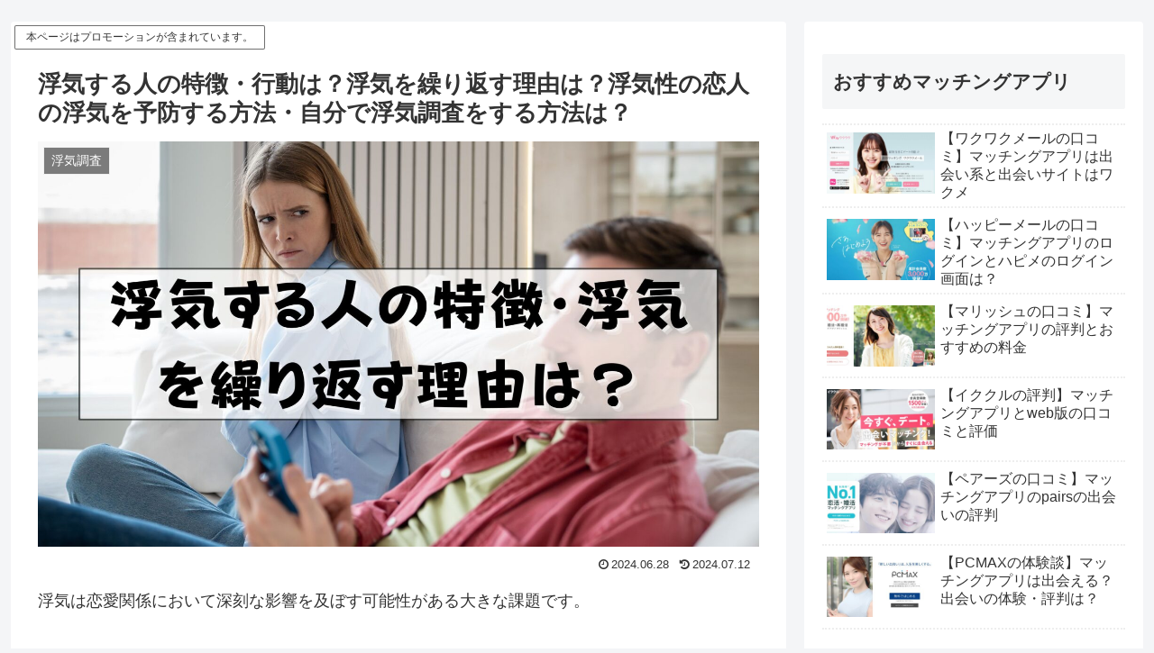

--- FILE ---
content_type: text/html; charset=utf-8
request_url: https://www.google.com/recaptcha/api2/aframe
body_size: 269
content:
<!DOCTYPE HTML><html><head><meta http-equiv="content-type" content="text/html; charset=UTF-8"></head><body><script nonce="eYk3CchfV9QFKWEDMO7ANA">/** Anti-fraud and anti-abuse applications only. See google.com/recaptcha */ try{var clients={'sodar':'https://pagead2.googlesyndication.com/pagead/sodar?'};window.addEventListener("message",function(a){try{if(a.source===window.parent){var b=JSON.parse(a.data);var c=clients[b['id']];if(c){var d=document.createElement('img');d.src=c+b['params']+'&rc='+(localStorage.getItem("rc::a")?sessionStorage.getItem("rc::b"):"");window.document.body.appendChild(d);sessionStorage.setItem("rc::e",parseInt(sessionStorage.getItem("rc::e")||0)+1);localStorage.setItem("rc::h",'1768718047790');}}}catch(b){}});window.parent.postMessage("_grecaptcha_ready", "*");}catch(b){}</script></body></html>